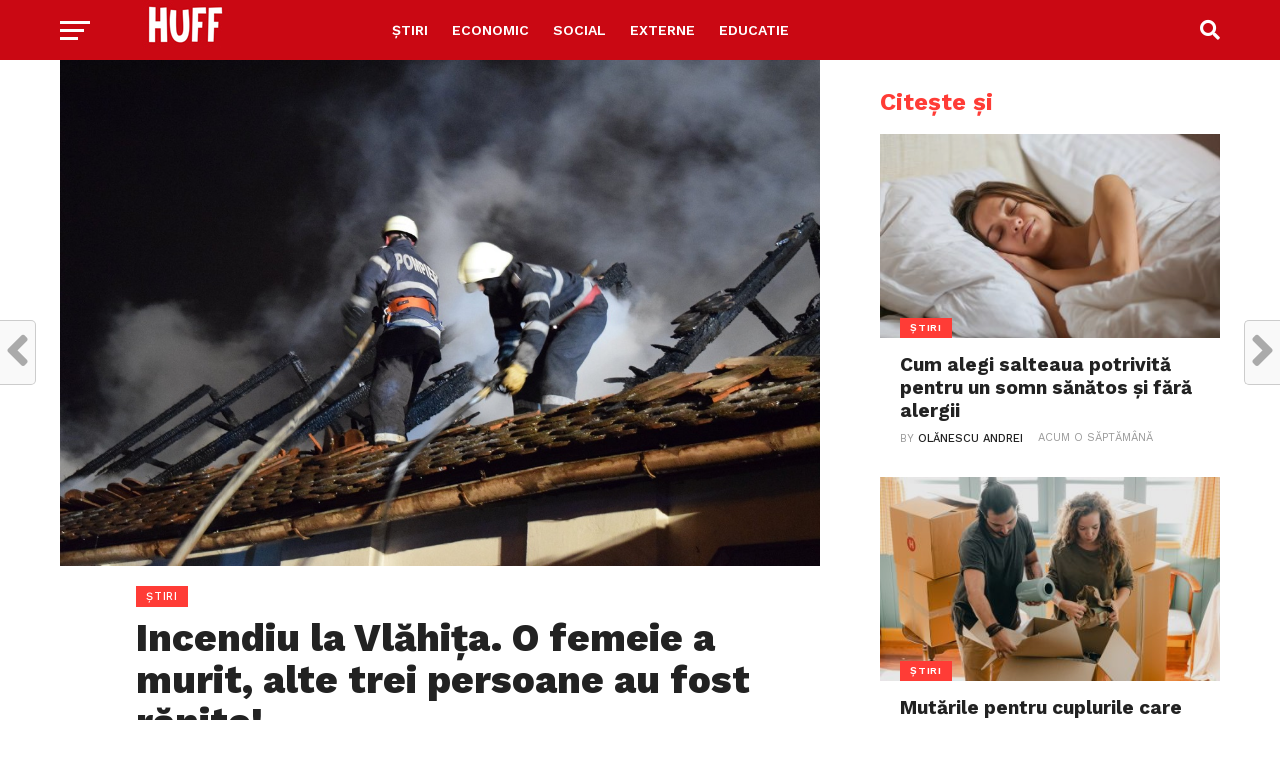

--- FILE ---
content_type: text/html; charset=utf-8
request_url: https://www.google.com/recaptcha/api2/aframe
body_size: 250
content:
<!DOCTYPE HTML><html><head><meta http-equiv="content-type" content="text/html; charset=UTF-8"></head><body><script nonce="bJ7j9_-PLeI2J_Oq98vQZw">/** Anti-fraud and anti-abuse applications only. See google.com/recaptcha */ try{var clients={'sodar':'https://pagead2.googlesyndication.com/pagead/sodar?'};window.addEventListener("message",function(a){try{if(a.source===window.parent){var b=JSON.parse(a.data);var c=clients[b['id']];if(c){var d=document.createElement('img');d.src=c+b['params']+'&rc='+(localStorage.getItem("rc::a")?sessionStorage.getItem("rc::b"):"");window.document.body.appendChild(d);sessionStorage.setItem("rc::e",parseInt(sessionStorage.getItem("rc::e")||0)+1);localStorage.setItem("rc::h",'1768712853030');}}}catch(b){}});window.parent.postMessage("_grecaptcha_ready", "*");}catch(b){}</script></body></html>